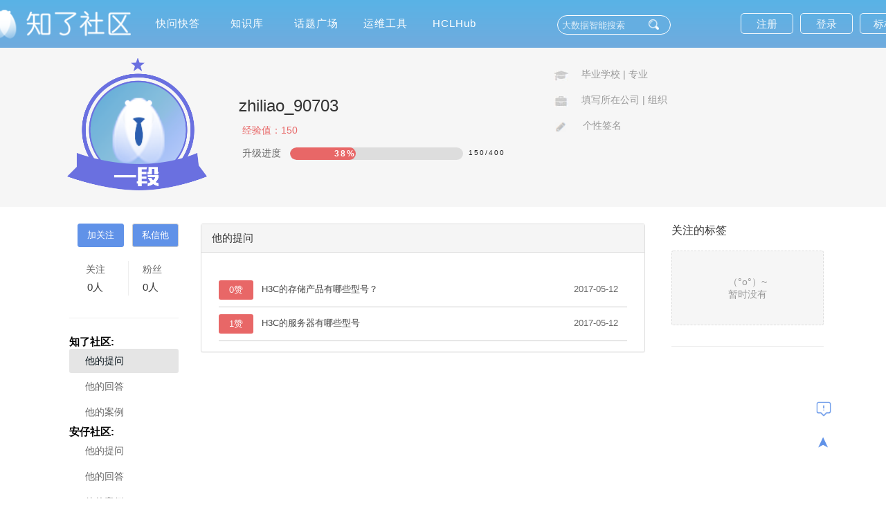

--- FILE ---
content_type: text/html;charset=utf-8
request_url: https://zhiliao.h3c.com/user/other/502
body_size: 60213
content:
<!doctype html>
<html>
<head>
	<meta charset="UTF-8">
	<title id="titleCont">他的问题  - 知了社区</title>
	<meta name="viewport" content="width=device-width">
	<meta name="keywords" content="知了社区,H3C论坛,新华三论坛,网络论坛,技术论坛,IT技术社区,技术问答,技术文章,技术笔记,技术活动,开发者,程序员,编程,代码,开源">
	<meta name="description" content="加入知了社区，结伴提升IT技术专业素养，探索互联网新世界。我们需要你！">
	<meta http-equiv="X-UA-Compatible" content="IE=edge,chrome=1">
	<!-- <base target="_blank" /> -->
	
	<link rel="shortcut icon" href="/style/home/images/zhiliao5.png">
	<link rel="stylesheet" href="/style/home/layui/css/layui.css">
	<link rel="stylesheet" href="/style/home/css/footer.css">
	<link rel="stylesheet" href="/style/home/css/commonNew.css?ver=170">
	<link rel="stylesheet" href="/style/home/css/sweet-alert.css">
	<link rel="stylesheet" href="/style/home/css/biaogan.css?ver=139">
	<link rel="stylesheet" href="/style/home/calendar/daterangepicker.min.css"/>
	
<link rel="stylesheet" href="/style/home/css/zhuye.css">

	
	<style type="text/css">
		.three_span
		{
			color: white;font-size: 15px;float: right;display: inline-block;margin-top: 21px;height: 30px;
		}
		.sign_unread_news {
		    position: absolute;right: -40px;top: -1px; width: 18px; height: 18px; border-radius: 50%;
		    background-color: #f98383; color: #fff;text-align: center;line-height: 16px;font-size: 6px;
		}
		.arrowDown3 {
			height: 16px;width: 16px;border: none;
			background: url(../style/home/images/arrow-down.png) no-repeat;cursor: pointer;outline: none;
			background-size: 16px 16px;position: absolute;z-index: 999999;top: 258px;right: 220px;
		}
		.arrowUp3 {
			height: 16px;width: 16px;border: none;
			background: url(../style/home/images/arrow-up.png) no-repeat;
			cursor: pointer;outline: none;background-size: 16px 16px;
			position: absolute;z-index: 999999;top: 258px;right: 220px;
		}

		.tw-typeHelper-list_se1 {
			display: none;width: 98%;z-index: 10001;
			position: absolute;top: 44px;float: left;min-width: 158px;padding: 0px 0;
			list-style: none;font-size: 13px;background-color: #fff;border: 1px solid #ccc;
			border: 1px solid rgba(0, 0, 0, .15);box-shadow: 0 3px 12px rgb(0 0 0 / 18%);
			background-clip: padding-box;box-sizing: border-box;max-height: 351px;
			overflow-y: auto;height: 351px;border-bottom-left-radius: 5px;border-bottom-right-radius: 5px;left: 17px;
		}
		.query_ul {overflow: hidden;width: 100%;}
		.query_li {float: left;width: 33%;}
		.iseng {
			position: absolute;background: #FFFFFF;width: 449px;border: 1px solid #D0D0D0;z-index: 99999;
			top: 325px;left: 177px;display: none;padding-left: 8px;font-size: 13px;
		}
		.iseng ul li {
			height: 30px;
			line-height: 30px;
			cursor: pointer;
		}
		.arrowDown,.arrowDown0,.arrowDown1,.arrowDown2,.arrowDown3,.arrowUp,.arrowUp0,.arrowUp1,.arrowUp2,.arrowUp3
		{    right: 172px;}
		.ipt{height: 28px;}
		
		input.ipt::-webkit-input-placeholder{ 
		    color:  #ffffffc9;
		    } 
		    input.ipt:-moz-placeholder{ 
		    color:  #ffffffc9;
		    } 
		    input.ipt::-moz-placeholder{ 
		    color:  #ffffffc9;
		    } 
		    input.ipt:-ms-input-placeholder{ 
		    color:  #ffffffc9;
		    }
			.advanceSearch{height: 28px;}
			.query_ul{    display: block;height: 32px;line-height: 32px;}
			.layui-nav .layui-nav-item {
			    width: 101px;
			}
		.queryRadio
		{
			margin-right: 5px;
			vertical-align: middle;
			margin-bottom: 3px;
		}
		.proLine {
			left: 152px;
		}
		.caseType{
			left: 152px;
		}
		.isSolution{
			left: 152px;
		}
		.isOfficial{
			left: 152px;
		}
		.iseng{
			left: 152px;
		}
		
		.layui-nav-item {
			 margin-right: 0px;
		}
		.layui-nav .layui-nav-item {
			width: 95px;
		}
		.history_ul{
			width: 677px;
			left: 27px;
			max-height: 264px;
		}

		.search_record{
			position: absolute;
			/* top: 0; */
			right: 7px;
			bottom: 7px;
			color: #a39e9e;
			color: #2d8cf0;
		}

		.tw-typeHelper-list_se2 {
			display: none;
			width: 98%;

			z-index: 10001;
			position: absolute;
			top: 44px;
			float: left;
			min-width: 158px;
			padding: 0px 0;
			list-style: none;
			font-size: 13px;
			background-color: #fff;
			border: 1px solid #ccc;
			border: 1px solid rgba(0, 0, 0, .15);
			border-radius: 3px;
			box-shadow: 0 3px 12px rgba(0, 0, 0, .175);
			background-clip: padding-box;
			box-sizing: border-box;
			max-height: 233px;
			overflow-y: auto;
			left: 16px;
		}

		.tw-typeHelper-list_se2 li {
			font-size: 13px;
			padding: 2px 0px 2px 5px;
			height: 22px;
			display: block;
		: font-family: Helvetica Neue, sans-serif, Helvetica, Arial, PingFang SC, Hiragino Sans GB, WenQuanYi Micro Hei, Microsoft Yahei, sans-serif;
			color: #555;
		}

		.tw-typeHelper-list_se2 li:hover {
			cursor: pointer;
			background-color: #ddd;
		}

		.tw-typeHelper-list_se2 li {
			text-align: left;
			background-color: #fff;
			overflow: hidden;
			border-radius: 3px;
			background-clip: padding-box;
			box-sizing: border-box;
			line-height: 1.8;
			height: 28px;
		}

		.tw-typeHelper-list_se2 li a {
			color: #bbb;
		}

		.tw-typeHelper-list_se2 .li_thiss {
			background-color: #ddd;
		}
		.search_title_ul{
			width: 677px;
			left: 27px;
			max-height: 300px;
		}

		.bd_three2 {
			display: block;
			height: 69px;
			position: relative;
			margin-right: -10px;
			margin-top: 4px;
		}
    </style>
	
</head>
<body>



<div class="header">
	<div class="hd" style="width:1360px">
		<a href="/" class="zhiliao_daohang_a"><div class="hd_one"></div></a>
		<ul class="layui-nav layui-inline zhiliao_daohang_yiji">

			<li class="layui-nav-item" id="dis_2"><a href="/Questions/index" target="_self">快问快答</a></li>
			<li class="layui-nav-item" id="dis_3">
				<a href="/Theme/index" target="_self">知识库</a>
			</li>
			<li class="layui-nav-item" id="dis_5">
				<a href="/Topic/whole" target="_self">话题广场</a>
			</li>
			
			<input id="isshow" type="text" value="1" style="display:none">


			<li class="layui-nav-item" id="dis_10">
				<a href="/MaintenanceTools/index" target="_self">运维工具</a>
			</li>	
						<li class="layui-nav-item" id="">
				<a href="/Hclhub/hclIndex"   target="_self">HCLHub</a>
			
			</li>
		
		</ul>		
		<div class="bd_three">
		<div class="bd_three1">
		<a href="/index/biaoganRegister"><button class="layui-btn layui-btn-primary shouye_btn2" style="padding:0px 19px">标杆注册</button></a>
		<a href="/user/login"><button class="layui-btn layui-btn-primary shouye_btn1">登录</button></a>
		<a href="/user/enroll"><button class="layui-btn layui-btn-primary shouye_btn2">注册</button></a>	
	</div>
	</div>	
		
		<form	id="searchFrom" name="searchFrom" method="get" class="form searchFromTitle" style="height:100%">
			<input type="hidden" name="type" value="whole">
			<input type="hidden" name="sort" value="">
			<input type="hidden" name="author" value="">


			<input type="text" name="key"  style="padding-right: 49px" placeholder="大数据智能搜索" autocomplete="off" value="" id="search_"class="ipt">
			<ul class="tw-typeHelper-list_se history_ul" id="history_ul">

			</ul>

			<ul class="tw-typeHelper-list_se2 search_title_ul" id="search_title_ul">

			</ul>
		

		<div id="proLine" class="proLine">
			<table id="productLine" style="width: 100%" class="productLine">
			</table>
		</div>
		<div id="caseType" class="caseType">
			<ul>
				<li>全部</li>
				<li>经验案例</li>
				<li>典型配置</li>
				<li>技术公告</li>
				<li>FAQ</li>
								<li>漏洞说明</li>
			</ul>
		</div>
		<div id="isSolution" class="isSolution">
			<ul>
				<li>全部</li>
				<li>是</li>
				<li>否</li>	
			</ul>
		</div>
		<div id="isOfficial" class="isOfficial">
			<ul>
				<li>全部</li>
				<li>是</li>
				<li>否</li>		
			</ul>
		</div>
			<div id="iseng" class="iseng">
				<ul>

					<li idid="1">大数据引擎</li>
					<li idid="2">知了引擎</li>
				</ul>
			</div>
		<div id="typeHelper" class="tw-typeHelper-list_se1">
			<table class="searchTab">
			    <tr >
					<td width="16%">产品线</td>
					<td width="64%">
						<input id="searchPro" type="text" class="inpTyle" readonly="true" value="" name="productionLine" placeholder="仅供问题、案例搜索">
						<div class="arrowDown" id="arrowDown"></div>
					</td>
					<td width="20%" rowspan="6">
						<div id="searcBtn" class="btnSty">搜索</div>
						<div id="cancBtn" class="btnSty">取消</div>
					</td>
				</tr>
				<tr>
					<td >案例类型</td>
					<td >
						<input id="casT" type="text" class="inpTyle" readonly="true" value="" name="caseType" placeholder="仅供案例搜索">
						<div class="arrowDown0" id="arrowDown0"></div>
					</td>
					
				</tr>
				<tr>
					<td>发布者</td>
					<td><input id="searchPub" type="text" class="inpTyle" value="" name="author" placeholder="仅供案例搜索" autocomplete="off" ></td>
				</tr>
				<tr>
					<td >是否解决</td>
					<td >
						<input id="queIsSolution" type="text" class="inpTyle" value="" readonly="true" name="queIsSolution" placeholder="仅供问题搜索">
						<div class="arrowDown1" id="arrowDown1"></div>
					</td>
				</tr>
				<tr>
					<td >是否官方</td>
					<td >
						<input id="topIsOfficial" type="text" class="inpTyle" readonly="true" value="" name="topIsOfficial" placeholder="仅供话题搜索">
						<div class="arrowDown2" id="arrowDown2"></div>
					</td>
				</tr>
				<tr>
					<td>时间</td>
					<td><input class="inpTyle color1" id="date-range0" name="searchCreateTime" placeholder="发布起止时间"  autocomplete="off" type="text" value="" ></td>
				</tr>
				<tr>
					<td >搜索引擎</td>
					<td >
						<input id="engis" type="text" class="inpTyle" readonly="true" name="search_type"  value="大数据引擎" placeholder="">
						<div class="arrowDown3" id="arrowDown3"></div>
					</td>
				</tr>
				<tr>
					<td >匹配模式</td>
					<td >
						<ul class="query_ul">
							<li class="query_li">
								<label for="or"><input class="queryRadio" type="radio" checked name="queryMode" id="or" value="DEFAULT">默认策略</label>
							</li>
							<li class="query_li">
								<label for="and"><input class="queryRadio" type="radio"  name="queryMode" id="and" value="ALL_WORDS">匹配全词</label>

							</li>
							<li class="query_li">
								<label for="phrase"><input class="queryRadio" type="radio"  name="queryMode" id="phrase" value="WHOLE_SENTENCE">匹配整句</label>

							</li>
						</ul>

					</td>
				</tr>

			</table>
		</div>
		<input type="button" class="ipt1" value="">
			<span class="advanceSearch" id="advanceSearch">高级搜索</span>
	    </form>
		
		<div class="clear"></div>
	</div>	
</div>
<!-- 签到 -->
<div class="sign_in" style="display:none;">
	<div class="signin">
		<p class="signin_b">✖</p>
		<!-- <div class="signin_a"> -->
			<!-- <div class="signin_a1">✔</div> -->
			<p class="signin_a2">每日一题</p>
			<!-- <p class="signin_a3">签到</p> -->
		<!-- </div> -->
		<form class="Daily_question">

			<div class="daily">
				<p><span>☺</span>您本月已连续签到<em class="lianxu"></em>天，打败了<em class="bfz_qiandao">0</em>%的知了达人！</p>
			</div>

			<div class="checkin">
			</div>

			<div class="question">
			    <div class="question_aa">
					<img src="/style/home/images/dati.png" class="question_aa1" alt="">
					<p class="question_p">今日已答题</p>
				</div>
				<div class="question_a">
					<div class="questinon_a1"></div>
					<div class="question_a2">
					</div>
					<div class="clear"></div>
				</div>
				<div class="question_c">
					<input type="button" class="question_btn" value="提交">
				</div>
				<div class="question_answer">
					<div id="id_question_answer"></div>
				</div>
			</div>

			<div class="question_d">
				<p>签到规则：</p>
				<p>1.每日可签到答题一次，每签到一次可获得5积分，连续签到10天额外奖励50积分，连续签到20天以上额外奖励100积分；连续签到30天以上额外奖励200积分；</p>
				<p>2.签到答题正确，获得经验值5点；</p>
				<p>3.签到成功后，当天日期会有提示。</p>
			</div>			
		</form>
	</div>
</div>


<!-- <div class="nav1111">
	<div class="nav">
		<div class="nav_one">
			<p><span><a href="/cate" title="管理标签">标签</a></span></p>
		</div>
		<ul class="nav_two_ul">
					<li><a href="/questions/catesDis/675" title="AP管理">AP管理</a></li>
					<li><a href="/questions/catesDis/18" title="VLAN">VLAN</a></li>
					<li><a href="/questions/catesDis/515" title="L2TP VPN">L2TP VPN</a></li>
					<li><a href="/questions/catesDis/514" title="IPSec VPN">IPSec VPN</a></li>
					<li><a href="/questions/catesDis/91" title="VLAN">VLAN</a></li>
					<li><a href="/questions/catesDis/44" title="静态路由">静态路由</a></li>
					<li><a href="/questions/catesDis/49" title="策略路由">策略路由</a></li>
					<li><a href="/questions/catesDis/50" title="路由策略">路由策略</a></li>
					<li><a href="/questions/catesDis/666" title="设备管理">设备管理</a></li>
					<li><a href="/questions/catesDis/37" title="NAT">NAT</a></li>
					<li><a href="/questions/catesDis/329" title="Windows系统安装">Windows系统安装</a></li>
					<li><a href="/questions/catesDis/55" title="ACL">ACL</a></li>
					<li><a href="/questions/catesDis/35" title="DHCP">DHCP</a></li>
				</ul>

		<li class="erji_gengduo" style="line-height:45px;"><a href="/cate/">•••</a></li>
	</div>
</div> -->


	<div class="zhuye_one">
	<div class="zhuye_o">
		<img src="/style/home/images/duan1.png" onclick="fun()" class="yiduan" alt="">
		<div class="zhuye_oa">
			<div class="zy_oa">
				<img src="/uploads/default/touxiang2.png" class="zy_oa1" alt="">
			</div>
		</div>
		<div class="rank"><div style="height:30px;"></div>
			<div class="userneme">
				<h4 class="rank_username">zhiliao_90703</h4>
				<div class="username_a">
				</div>
			</div>
			<p class="rank_duanwei">经验值：<span>150</span></p>
			<div class="rank_rank">
				<p class="rank_duanwei rank_rank1">升级进度</p>
				<div class="rank_c rank_rank2">				
					<div class="rank_cc">
						<div class="rank_cc1"></div>
						<div class="rank_cc22">
							
							<div class="rank_cc3"><div class="rank_cc2">6%</div></div>
						</div>
					</div>
					<div class="rank_cc4">
						<em class="eem">150</em><var class="eem_st">/</var><strong class="st">400</strong>
					</div>
					
				</div>
			</div>
		</div>
		<div class="zhuye_ob">
			<ul class="zy_ob_c">

				<li>
					<span class="zy_ob_c2"></span>
					<strong class="in_information"> <em>毕业学校</em> | <em>专业</em> </strong>
				</li>
				<li>
					<span class="zy_ob_c3"></span>
					<strong class="in_information"> <em>填写所在公司</em> | <em>组织</em> </strong>
				</li>

				<li>
					<span class="zy_ob_c5"></span>
					<strong class="in_information"> 个性签名 </strong>
				</li>
			</ul>
		</div>
	</div>
</div>
<div class="zhiliaohoutai_tishi">
    <form class="zhiliaohoutai_t" onsubmit=" return sixinnul()">
    <p class="zhiliaohoutai_tishi_x">X</p>
    <p class="zhiliaohoutai_center">私信</p>
        <textarea name="" class="zhiliaohoutai_text" id="" cols="30" rows="10"></textarea>
        <div class="zhiliaohoutai_">
            <input type="submit" class="zhiliaohoutai_btn" userid="502" value="发送">
        </div>
    </form>
</div>
<div id="Vcode_u" urlStr="str1" style="display:none;width:0px;"></div>
<div class="zhuye_two">
	<div class="zy_two">
		<div class="zy_ta">
			<div class="follow">
							<input type="button" class="follow_a1" onclick="loginAlert(this)" style="cursor:pointer;" value="加关注" foluser="">
				<input type="button" class="follow_a2" onclick="loginAlert(this)" style="cursor:pointer;" value="私信他">
							
			</div>
			<div class="zy_ta_a">
				<a href="/user/hefollow/502" class="zy_ta_a1">
					<span>关注</span>
					<p><em>0</em>人</p>
				</a>
				<a href="/user/hefans/502" class="zy_ta_a2">
					<span>粉丝</span>
					<p><em>0</em>人</p>
				</a>
			</div>
			<!-- <ul class="zy_ta_b">
				<li><a href="/user/other/502" urlStr="str1">他的提问</a></li>
				<li><a href="/user/Eoan/502" urlStr="str2">他的回答</a></li>
				<li><a href="/user/heCases/502" urlStr="str3">他的案例</a></li>
			</ul> -->
			<ul class="zy_ta_b">
				<li style="font-weight: bolder;font-size: 15px;">知了社区:</li>
				<li><a href="/user/other/502" urlStr="str1">他的提问</a></li>
				<li><a href="/user/Eoan/502" urlStr="str2">他的回答</a></li>
				<li><a href="/user/heCases/502" urlStr="str3">他的案例</a></li>
				<li style="font-weight: bolder;font-size: 15px;">安仔社区:</li>
				<li><a href="/anuser/other/502" urlStr="str4">他的提问</a></li>
				<li><a href="/anuser/heAnswer/502" urlStr="str5">他的回答</a></li>
				<li><a href="/anuser/heCases/502" urlStr="str6">他的案例</a></li>
				<li style="font-weight: bolder;font-size: 15px;">芝士角:</li>
				<li><a href="/ZhiUser/other/502" urlStr="str7">他的提问</a></li>
				<li><a href="/ZhiUser/Eoan/502" urlStr="str8">他的回答</a></li>
				<li><a href="/ZhiUser/heCases/502" urlStr="str9">他的芝士</a></li>
			</ul>
		</div>
		<div class="zy_tb">
			<!-- <div class="zy_tb_a">
				<div class="zy_tb_a1">
					<p>社区属性</p>
				</div>
				<div class="zy_tb_b">
					<div class="zy_tb_ba">
						<div class="zy_tb_ba_a">
							
						</div>
						<div class="zy_tb_ba_b">
							没有足够的数据
						</div>
					</div>
					<div class="zy_tb_bb">
						
					</div>
				</div>
			</div> -->
			<div class="zy_tb_c">
				<div class="zy_tb_ca">
					<p>他的提问</p>
					<ul class="zy_tb_ca2">
						<li class="zy_tb_ca2_li"><a href="###">时间</a></li>
						<li style="border:none;"><a href="###">投票</a></li>
					</ul>
				</div>
				<div class="zy_tb_cb">
										<ul class="score">
											<li class="score_li">
							<span class="span1">0赞</span>
							<a href="/questions/dispcont/544">H3C的存储产品有哪些型号？</a>
							<em>2017-05-12</em>
						</li>
											<li class="score_li">
							<span class="span1">1赞</span>
							<a href="/questions/dispcont/543">H3C的服务器有哪些型号</a>
							<em>2017-05-12</em>
						</li>
										
					</ul>
										<!-- <div class="zy_tb_cb1">
						<p class="zy_tb_cb2">（°ο°）~	<br>暂时没有任何数据</p>
					</div> -->
					<div class="zy_tb_cb3">
						 <a href="###">更多</a>→
					</div><div class="clear"></div>
				</div>
			</div>
		</div>
		<div class="zy_tc">
			<div class="zy_tc_a">
								<div class="zy_tc_a1">
					<p class="zy_tc_a2">关注的标签</p>
				</div>
				<div class="zy_tc_ab3">
					<div class="zy_tc_ab zy_tc_ab_1">
						<p class="zy_tc_ab1">
							（°ο°）~ <br>暂时没有
						</p>
					</div>
				</div>
							</div>
		</div>
		<div class="clear"></div>
	</div>
</div>




<div class="fuzhi" style="display:none;">
	<div class="fuzhi1" style="display:none;"><span class="fuzhi_guanbi">✖</span>
		<input type="text" value="" id="biao1" readonly style="width:100%">
		<input type="button" onClick="fuzhi()" value="复制,分享好友注册" class="fuzhi2" />
	</div>
</div>

<div class="fixed" title="回到顶部">
	➤

</div>

<div class="fankui_outer">
	<form class="fankui" action="/user/feedback/" id="feedback_up" method="post" enctype="multipart/form-data">
		<h2 class="fankui_h2">提出建议</h2>
		<p class="fankui_x">✖</p>
		<div class="w1-1-outer">
			<select name="type" id="" class="fankui_set">
				<option value="0">建议反馈</option>
				<option value="1">bug</option>
			</select>
			<textarea name="textCont" class="miaoshu" cols="30" rows="10" placeholder="描述"></textarea>
			<input type="file" name="img[]" class="file111" onchange="uploadimgA(this);" multiple="multiple" id="fileupload">
			<ul class="w1-1-ul">
				<div class="shangchuan" onclick="fankui_a()">+</div>
			</ul>

		</div>
		<div class="fankui_a">
			<input type="submit" class="fabu" onclick="fankiupost()" value="提交反馈">
		</div>
	</form>
</div>
<div onclick="loginAlert(this)" style="cursor:pointer;" class="fankui_d" title="意见反馈" >
	<img src="/style/home/images/fankui.png" class="fankui_img fankui_img1" alt="">
	<img src="/style/home/images/fankui2.png" class="fankui_img fankui_img2" alt="">
</div>


<div class="bg_div" >
	<div id="biao_lin_show" class="ta_c"  >
		<!-- <div>
			<img class="Rotation_out img_out" src="/style/home/biaogan/out.png" width="88" height="88"/>

			<img class="Rotation_in img_in" src="/style/home/biaogan/in.png" width="66" height="66"/>

			<img class="Scale img_bg" src="/style/home/biaogan/bg.png" width="56" height="56"/>
		</div> -->
		<!-- <div class="baogan_tishi">
			
			<div class="baogan_two">标杆的神器激活</div>
			<div class="baogan_two1">鼠年的运维
			<span style='font-style:italic;font-size: 16px;width: 29px;display: inline-block;margin-left: -3px;'>skr</span>
			<span style='font-style:italic;font-size: 16px;width: 29px;display: inline-block;margin-left: -3px;'>skr</span></div>
		</div> -->
	</div>
</div>
<!--div style="position:fixed;left:120px;top: 100px;width:120px;" onclick="window.location='/Intelligence/index'">
    <img src="/images/integral.gif"  width="120" height="120"/>		
</div-->
<!-- <div class="bg_div" >
    <span>✖</span>
	<div class="ta_c" onclick="window.location='/Intelligence/index'">
		<div>
			<img  src="/images/integral.gif" width="220" height="220"/>			
		</div> -->

		<!--div class="baogan_tishi">
			<div class="baogan_one">知了APP上线啦</div>
			<div class="baogan_two">快来扫码下载赢奖品</div>		
		</div-->

<!-- 	</div>
</div> -->

<!-- 标杆注册 -->
<!-- 模态框（Modal） -->
  <!-- <div class="modal_biao fade_biao" id="myModal"  role="dialog" aria-labelledby="myModalLabel" aria-hidden="true" style="display:none">
    <div class="modal-dialog">
      <div class="biao-modal-content">
        <div class="biao-modal-header">
          <button type="button" class="biao_li_close biao_clos" data-dismiss="modal" aria-hidden="true">
            &times;
          </button>
          <h4 class="biao-modal-title" id="myModalLabel">
           标杆的神器激活&nbsp;
          </h4>
        </div>
        <form action="###" >
            <div class="biao-modal-body">
				<div>
					<div class="denglu_main_biao">
						<input   type="text" id="biao_UserName" name="UserName" autocomplete="off"  class="dl_main_biao " placeholder="用户名">
					</div>
					<div class="denglu_main_biao">
						<input    type="text" id="biao_PhoneNumber" name="PhoneNumber" autocomplete="off" class="dl_main_biao " placeholder="手机号">
					</div>
					<div class="denglu_main_biao">
						<input type="text" id="biao_EmailAddress" name="EmailAddress" autocomplete="off" class="dl_main_biao " placeholder="邮箱地址">
					</div>
					<div class="denglu_main_biao">
						<input type="text" id="biao_RegisterCode" name="RegisterCode" autocomplete="off" class="dl_main_biao " placeholder="注册码">
					</div>

				</div>
            </div>
            <div class="biao-modal-footer">
            	
            		<button type="button" id='biao_register_bt' class="btn btn-primary biao_register_bt" style=""  data-dismiss="modal">发送激活码</button>
            
            		<button type="button" id='biao_li_close' class="btn btn-default" data-dismiss="modal">关闭</button>
            	
            </div>
        </form>
      </div>
    </div>
  </div> -->



<div class="footer">
	<div class="xiangguan">
		<dl class="rows_dl">
			<dt class="rows_dt">网站相关</dt>
			<dd class="rows_dd"><a href="/system/Aboutus"  target="_blank">关于我们</a></dd>
			<dd class="rows_dd"><a href="/system/ServiceProvision"  target="_blank">服务条款</a></dd>
			<dd class="rows_dd"><a href="/system/PrivacyPolicy"  target="_blank">隐私政策</a></dd>
			<dd class="rows_dd"><a href="/system/help"  target="_blank">帮助中心</a></dd>
			<dd class="rows_dd"><a href="/system/ExpAndAuth"  target="_blank">经验与权限</a></dd>
			<dd class="rows_dd"><a href="/system/IntegralRule"  target="_blank">积分规则</a></dd>
		</dl>
		<dl class="rows_dl">
			<dt class="rows_dt">联系我们</dt>
			<dd class="rows_dd"><a href="/system/Contactus"  target="_blank">联系我们</a></dd>
			<dd class="rows_dd"><a onclick="loginAlert(this)" style="cursor:pointer;" class="fankui__">建议反馈</a></dd>
		</dl>
		<dl class="rows_dl">
			<dt class="rows_dt">常用链接</dt>
			<!-- <dd class="rows_dd"><a href="https://zhiliao.h3c.com/index/GenShuAppDown"  target="_blank">根叔的云图APP下载</a></dd> -->
			<dd class="rows_dd"><a href="http://www.h3c.com/cn/Service/Software_Download/Other_Product/H3C_Software/BG/BG/"  target="_blank">标杆的神器下载</a></dd>		
					
		<!-- 	<dd class="rows_dd"><a href="/index/download_question"  target="_blank">知了社区APP
</a></dd> -->
		</dl>
		<dl class="rows_dl">
			<dt class="rows_dt">关注我们</dt>
			<dd class="rows_dd"><a href="http://www.h3c.com.cn/"  target="_blank">H3C官网</a></dd>
			<dd class="rows_dd"><a href="/system/PublicNum"  target="_blank">新华三服务公众号</a></dd>
			<dd class="rows_dd"><a href="http://anops.h3c.com"  target="_blank">安仔远程运维服务</a></dd>
			<dd class="rows_dd"><a href="https://h3cmall.com"  target="_blank">新华三商城</a></dd>
		</dl>
		<dl class="rows_dl">
			<dt class="rows_dt">内容许可</dt>
			<dd class="rows_dd">除特别说明外，用户内容均可采用<a href="http://creativecommons.org/licenses/by-sa/3.0/cn/" class="xuke"  target="_blank">知识共享署名-相同方式共享3.0中国大陆许可协议</a>进行许可</dd>
		</dl>	
	</div>
	<div class="footer1">
		<div class="footer_first">
			<p class="ff1">Copyright©2026新华三集团保留一切权利  当前呈现版本 NO.1</p>
			<p class="ff1">本图标版权归新华三集团所有，仅限本社区使用，切勿用做商业目的，违者必究</p>
			<p class="ff2">
				<a href="https://beian.miit.gov.cn" target="_blank">浙ICP备09064986号-1 </a> &nbsp;
				<a href="http://www.beian.gov.cn/portal/registerSystemInfo?recordcode=33010802004416">浙公网安备 33010802004416号</a>
			</p>
		</div>
	</div>
</div>

<div class="kan"><div class="kan1">
	<img src="" class="kan_img" alt="">
</div></div>
<div class="loading">
	<div class="ing">
		
	</div>
</div>
<div class="tishidenglu">
	<div class="tishidenglu1">
		<span>✖</span>
		<div class="tishidenglu2">
			<p>亲~登录后才可以操作哦!</p>
			<a href="/user/login" class="tishidenglu_btn">确定</a>
		</div>
	</div>
</div>
<div class="tishidenglu_hcl">
	<div class="tishidenglu1">
		<span>✖</span>
		<div class="tishidenglu2">
			<p>亲~检测到您登陆的账号未在http://hclhub.h3c.com进行注册</p>
			<p>注册后可访问此模块</p>

			<a href="http://hclhub.h3c.com" target="_blank" class="tishidenglu_btn">跳转hclhub</a>
		</div>
	</div>
</div>
<div class="tishirenzheng_">
	<div class="tishidenglu1">
		<span>✖</span>
		<div class="tishidenglu2">
		<!-- reSendEmail -->
			<p>你的邮箱还未认证，请认证邮箱或绑定手机后进行当前操作</a></p>
		</div>
	</div>
</div>

<div class="guanfangxiaoxi_content">
	<div class="guanfangxiaoxi_content_a">
		<span>✖</span>
		<h2 class="guanfangxiaoxi_content_a2"></h2>
		<div class="guanfangxiaoxi_content_a3"> <div></div></div>
	</div>
</div>
<script src="/style/home/js/purify.min.js?ver=11"></script>
<script src="/style/home/js/jquery-1.8.3.min.js"></script>
<script src="/style/home/js/jquery.form.js"></script>
<script src="/style/home/layui/layui.js"></script>
<script src="/style/home/js/function.js?ver=167"></script>
<script src="/style/home/js/zhile.js"></script>
<script src="/style/home/js/common.js?ver=127"></script>

<script src="/style/home/calendar/moment.min.js"></script>
<script src="/style/home/calendar/jquery.daterangepicker.min.js"></script>
<!--<script src="/style/home/calendar/calendar.js"></script>-->


<script src="/style/home/js/zhuye-he.js"></script>

<script type="text/javascript">

	window.onscroll=function(){
		if ($(document).scrollTop()>0){
			$(".header").css('box-shadow','0 2px 10px 0 rgba(0, 0, 0, 0.25), 0 1px rgba(0, 0, 0, 0.1), 0 1px rgba(0, 0, 0, 0.1), 0 1px rgba(0, 0, 0, 0.1)')
		}else{
			$(".header").css('box-shadow','0 2px 10px 0 rgba(0, 0, 0, 0.25), 0 1px rgba(0, 0, 0, 0.1), 0 1px rgba(0, 0, 0, 0.1), 0 1px rgba(0, 0, 0, 0.1)')
		}
	}
	
	$('.signin_b').click(function(){
			$('.sign_in').css('display','none');
			$('body').css('overflow','scroll');
	})
	var n_s = $('#dis_n_s').attr('idid');
	var artc = $('#dis_n_s').attr('artc');
	if(artc == undefined){
		artc = 'index';
		//alert(artc);
	}
   // $('#searchFrom').attr('action','/'+artc+'/searchGet');
	//$('#searchFrom').find('.searchchch').val(artc);

	$('#'+n_s).addClass('layui-this');
	$('body').attr('onselectstart','');
				$('#share_peng').click(function(){
		$('.fuzhi').css('display','block');
		$('.fuzhi1').css('display','block');//fuzhi1
		$('#biao1').val(shareGet());
		for (var i = 0; i < $('.zy_ta_b li').length; i++) {
			if ($('.zy_ta_b li').eq(i).find('a').attr('urlStr')==$('#Vcode_u').attr('urlStr')){
				$('.zy_ta_b li').eq(i).find('a').addClass('zy_ta_b_lia_this').parent().siblings().removeClass('zy_ta_b_lia_this');
			}
		};
	});

	artc="Theme";
	$(function(){
		var historyListArr = [];
		//历史记录
		$("input[name=key]").live('input propertychange',function(){

			if($(" input[ name='key'] ").val()=='')
			{
				$('.history_ul').show();
				$('.search_title_ul').hide();

				render();

			}else{
				$('.history_ul').hide();
			}

		})
		//联想热搜
		var frame = document.getElementById("searchFrom");

		function listen_search(search_key)
		{
			//判断输入法状态
			var isInputZh = false;
			//获取input对应事件(获取所有input标签的值中的第0个)

			//中文输入法的非直接输入事件（compositionstart）
			search_key.addEventListener('compositionstart', function (e) {
				//将输入法状态改为true
				isInputZh = true;
			}, false);
			//中文输入法的直接输入事件（compositionend）多个字
			search_key.addEventListener('compositionend', function (e) {
				//将输入法状态改为false
				isInputZh = false;
				//此处为直接输入事件（中文输入法发生时的事件）
				if(e.target.value.length!=0){
					search_title(e.target.value);
				}else{
					search_title(e.target.value);
					$('.search_title_ul').hide();
				}


			}, false);
			//input值变化监听事件 一个字
			search_key.addEventListener('input', function (e) {
				//不调用输入法时的输入也是直接输入事件
				if(isInputZh == false){
					//此处为直接输入事件（非中文输入法发生时的事件）
					if(e.target.value.length!=0){
						search_title(e.target.value);
					}else{

						search_title(e.target.value);
						$('.search_title_ul').hide();
					}

					// console.log(e.target.value);
				};
			}, false);


		}

		if(frame)
		{
			listen_search(frame)
		}
		


		function search_title(searchTitle)
		{

			var ms = Date.now();
			$.ajax({
				type:"POST",
				url:"/search/associate",
				//防止自动转换数据格式。
				data: {searchTitle:searchTitle,ms:ms},
				async :true,
				dataType:'json',
				success:function(res){
					console.log(res);
					console.log(res.code);
					// console.log("shijian"+ms);
					if(res.code =='200'){
						$('.search_title_ul').show();

						// 定义一个空html
						var searchhtml = '';
						var searchListArr = res.data;
						// 方法二
						for(var i=0;i<=searchListArr.length-1 ;i++){
							var searchTitle=searchListArr[i];

							searchhtml += '<li class="search-part-list-item history_li"  οnclick="search_history(this)">'+searchTitle+'</li>';
						}

						// 判断html里面有数据没

						// 把数据渲染到ul里面
						if(ms == res.msg_id)
						{
							$('.search_title_ul').html(searchhtml);
						}


					}else{
						$('.search_title_ul').hide();
					}
				}
			});

		}


		function render(){
			// 获取localStorage数据数据是json格式
			var historyListJson = localStorage.getItem('historyList_whole') || '[]'; //historyList预设的键;
			//把json数据转换成数组
			var historyListArr = JSON.parse(historyListJson);
			// 定义一个空html
			var html = '';
			// 方法二
			for(var i=historyListArr.length-1;i>=0 ;i--){
				var history=historyListArr[i];
				var historyStr="'"+history+"'";
				html += '<li class="search-part-list-item history_li"  οnclick="search_history(this)">'+history+'</li>';
			}

			if(html=='')
			{

				$('.history_ul').hide();
			}
			// 判断html里面有数据没
			html = html +'<span class="search_record" >历史记录</span>';
			// 把数据渲染到ul里面
			$('.history_ul').html(html);
		}

		function setHistoryItems(key) {
			// 判断点击搜索、搜索框内没有内容提示用户

				//如果页面初始化后将localStorage的内容同步到historyListArr中
				var historyList=localStorage.getItem("historyList_whole");
				if (historyList&&historyListArr.length<1){
					historyListArr=JSON.parse(historyList);
				}

				//如果搜索参数已记录
				if ($.inArray(key,historyListArr) !=-1) {
					$.each(historyListArr,function(index,item_)
					{
						if(item_==key)
						{
							historyListArr.splice(index,1);
						}
					})
					// historyListArr.splice($.inArray(key, historyListArr), 1);
					historyListArr.push(key);
				}else{
					// 追加数据到historyListArr数组中

					if (historyListArr.length>=9){
						historyListArr.shift();
					}
					historyListArr.push(key);
				}

				// 保存更新追加的数据到json数据中
				localStorage.setItem('historyList_whole',JSON.stringify(historyListArr));

		}

		$("input[name=key]").focus(function(){

				// console.log("55555");
				search_title($(" input[ name='key'] ").val());
				// if( ($(".search_title_ul").has("li").length > 0) &&  ($(" input[ name='key'] ").val()!='') )
				// {
				// 	setTimeout(function(){$('.search_title_ul').show();}, 100);

				// }
			});
		$("#searchFrom").click(function(event){//搜索框拉长
			event.stopPropagation();
			$("#searchFrom").css("width","765px");
			$("#search_").css("width","765px");
			$("#search_").css("margin-left","27px");
			$(".form").css("margin-right","210");
			$(".ipt1").css("right","69px");
			$(".advanceSearch").show();
			$(".tw-typeHelper-list_se").toggle();
			if(!$(" input[ name='key'] ").val())
			{

				render();
			}else{

				$('.history_ul').hide();
			}
			

		});
		if(artc=="Theme"){
			$("#advanceSearch").click(function(event){//弹出高级搜搜
     			event.stopPropagation();
				$(".tw-typeHelper-list_se").css("display","none");
				$(".tw-typeHelper-list_se2").css("display","none");
				$(".tw-typeHelper-list_se1").show();

                $('#date-range0').dateRangePicker(
                    {
                    }).bind('datepicker-first-date-selected', function(event, obj)
                {
                    /* This event will be triggered when first date is selected */
                 //   console.log('first-date-selected',obj);
                    // obj will be something like this:
                    // {
                    // 		date1: (Date object of the earlier date)
                    // }
                })
                    .bind('datepicker-change',function(event,obj)
                    {
                        /* This event will be triggered when second date is selected */
                      //  console.log('change',obj);
                        // obj will be something like this:
                        // {
                        // 		date1: (Date object of the earlier date),
                        // 		date2: (Date object of the later date),
                        //	 	value: "2013-06-05 to 2013-06-07"
                        // }
                    })
                    .bind('datepicker-apply',function(event,obj)
                    {
                        /* This event will be triggered when user clicks on the apply button */
                       // console.log('apply',obj);
                        $("#date-range0").text(obj.value);
                        $("#date-range0").removeClass("color1");
                    })
                    .bind('datepicker-close',function()
                    {
                        /* This event will be triggered before date range picker close animation */
                      //  console.log('before close');
                    })
                    .bind('datepicker-closed',function()
                    {
                        /* This event will be triggered after date range picker close animation */
                       // console.log('after close');
                    })
                    .bind('datepicker-open',function()
                    {
                        /* This event will be triggered before date range picker open animation */
                       // console.log('before open');
                       // var left = $(".date-picker-wrapper").css("left");
                       // var newLeft = parseInt(left)+40+"px";
                        $(".date-picker-wrapper").css("left","337px");
                       // $(".date-picker-wrapper").css("width","417px");
                    })
                    .bind('datepicker-opened',function()
                    {
                        /* This event will be triggered after date range picker open animation */
                      //  console.log('after open');
                        /*var left = $(".date-picker-wrapper").css("left");
                        var newLeft = parseInt(left)+89+"px";
                        $(".date-picker-wrapper").css("left",newLeft);*/
                    });

				$("#searchPro").click(function(event){//点击产品线框处产品线下拉框
					event.stopPropagation();
					if($("#proLine").css("display")=="none")
					{
						$("#proLine").show();
						$("#caseType").hide();
						$("#isSolution").hide();
						$("#isOfficial").hide();
						$("#iseng").hide();
						$("#arrowDown").addClass("arrowUp");

						setProLine();
					}else
					{
						$("#arrowDown").removeClass("arrowUp");
						$("#proLine").hide();
					}
					
				});

				$("#arrowDown").click(function(event){//点击产品线框处产品线下拉框
					event.stopPropagation();
					if($("#proLine").css("display")=="none")
					{
						$("#proLine").show();
						$("#caseType").hide();
						$("#isSolution").hide();
						$("#isOfficial").hide();
						$("#iseng").hide();
						$("#arrowDown").addClass("arrowUp");

						setProLine();
					}else
					{
						$("#arrowDown").removeClass("arrowUp");
						$("#proLine").hide();
					}
				});

				$("#casT").click(function(event){//点击案例类型框处案例类型下拉框
					event.stopPropagation();

					if($("#caseType").css("display")=="none")
					{
						$("#proLine").hide();
						$("#caseType").show();
						$("#isSolution").hide();
						$("#isOfficial").hide();
						$("#iseng").hide();
						$("#arrowDown0").addClass("arrowUp0");
					}else
					{
						$("#arrowDown0").removeClass("arrowUp0");
						$("#caseType").hide();
					}
				});
				$("#arrowDown0").click(function(event){//点击案例类型右边的小三角出下拉框
					event.stopPropagation();
					if($("#caseType").css("display")=="none")
					{
						$("#proLine").hide();
						$("#caseType").show();
						$("#isSolution").hide();
						$("#isOfficial").hide();
						$("#iseng").hide();
						$("#arrowDown0").addClass("arrowUp0");
					}else
					{
						$("#arrowDown0").removeClass("arrowUp0");
						$("#caseType").hide();
					}
				});
				$("#caseType ul li").click(function(){//为案例类型赋值
					$("#casT").val($(this).text());
					$("#caseType").hide();//选择完以后收起案例类型的下拉框
					$("#arrowDown0").removeClass("arrowUp0");
				});

				$("#queIsSolution").click(function(event){//点击案例类型框处案例类型下拉框
					event.stopPropagation();
					if($("#isSolution").css("display")=="none")
					{
						$("#proLine").hide();
						$("#caseType").hide();
						$("#isSolution").show();
						$("#isOfficial").hide();
						$("#iseng").hide();
						$("#arrowDown1").addClass("arrowUp1");
					}else
					{
						$("#arrowDown1").removeClass("arrowUp1");
						$("#isSolution").hide();
					}
				});
				$("#arrowDown1").click(function(event){//点击案例类型右边的小三角出下拉框
					event.stopPropagation();
					if($("#isSolution").css("display")=="none")
					{
						$("#proLine").hide();
						$("#caseType").hide();
						$("#isSolution").show();
						$("#isOfficial").hide();
						$("#iseng").hide();
						$("#arrowDown1").addClass("arrowUp1");
					}else
					{
						$("#arrowDown1").removeClass("arrowUp1");
						$("#isSolution").hide();
					}
				});
				$("#isSolution ul li").click(function(){//为案例类型赋值
					$("#queIsSolution").val($(this).text());
					$("#isSolution").hide();//选择完以后收起案例类型的下拉框
					if( ($("#queIsSolution").val()=='是'||$("#queIsSolution").val()=='否')&&($("#topIsOfficial").val()=='是'||$("#topIsOfficial").val()=='否') )
					{
						$("#topIsOfficial").val("全部");
					}
					$("#arrowDown1").removeClass("arrowUp1");
				});

				$("#topIsOfficial").click(function(event){//点击案例类型框处案例类型下拉框
					event.stopPropagation();
					if($("#isOfficial").css("display")=="none")
					{
						$("#proLine").hide();
						$("#caseType").hide();
						$("#isSolution").hide();
						$("#isOfficial").show();
						$("#iseng").hide();
						$("#arrowDown2").addClass("arrowUp2");
					}else
					{
						$("#arrowDown2").removeClass("arrowUp2");
						$("#isOfficial").hide();
					}
				});
				$("#arrowDown2").click(function(event){//点击案例类型右边的小三角出下拉框
					event.stopPropagation();
					if($("#isOfficial").css("display")=="none")
					{
						$("#proLine").hide();
						$("#caseType").hide();
						$("#isSolution").hide();
						$("#isOfficial").show();
						$("#iseng").hide();
						$("#arrowDown2").addClass("arrowUp2");
					}else
					{
						$("#arrowDown2").removeClass("arrowUp2");
						$("#isOfficial").hide();
					}
				});
				$("#isOfficial ul li").click(function(){//为案例类型赋值
					$("#topIsOfficial").val($(this).text());
					if( ($("#queIsSolution").val()=='是'||$("#queIsSolution").val()=='否')&&($("#topIsOfficial").val()=='是'||$("#topIsOfficial").val()=='否') )
					{
						$("#queIsSolution").val("全部");
					}
					$("#isOfficial").hide();//选择完以后收起案例类型的下拉框
					$("#arrowDown2").removeClass("arrowUp2");
				});
				// 搜索引擎
				$("#engis").click(function(event){//点击案例类型框处案例类型下拉框
					event.stopPropagation();
					if($("#iseng").css("display")=="none")
					{
						$("#proLine").hide();
						$("#caseType").hide();
						$("#isSolution").hide();
						$("#isOfficial").hide();
						$("#iseng").show();
						$("#arrowDown3").addClass("arrowUp3");
					}else
					{
						$("#arrowDown3").removeClass("arrowUp3");
						$("#iseng").hide();
					}
				});
				$("#arrowDown3").click(function(event){//点击案例类型右边的小三角出下拉框
					event.stopPropagation();
					if($("#iseng").css("display")=="none")
					{
						$("#proLine").hide();
						$("#caseType").hide();
						$("#isSolution").hide();
						$("#isOfficial").hide();
						$("#iseng").show();
						$("#arrowDown3").addClass("arrowUp3");
					}else
					{
						$("#arrowDown3").removeClass("arrowUp3");
						$("#iseng").hide();
					}
				});
				$("#iseng ul li").click(function(){//为案例类型赋值

					$("#engis").val($(this).text());
					$("#iseng").hide();//选择完以后收起案例类型的下拉框
					$("#arrowDown3").removeClass("arrowUp3");
					var search_type_name = $(" input[ name='search_type' ] ").val();


				});



			});
			$("#searcBtn").click(function(){
				$(".tw-typeHelper-list_se1").hide();
				var productionLine =$(" input[ name='productionLine' ] ").val();
				var type = $(" input[ name='type' ] ").val();
				var sort = $(" input[ name='sort' ] ").val();
				var key = $(" input[ name='key' ] ").val();
				var caseType = $(" input[ name='caseType' ] ").val();
				var author = $("#searchPub").val();
				var queIsSolution = $(" input[ name='queIsSolution' ] ").val();
				var topIsOfficial = $(" input[ name='topIsOfficial' ] ").val();
				var searchCreateTime1 = $(" input[ name='searchCreateTime' ] ").html();
				var searchCreateTime2 = $(" input[ name='searchCreateTime' ] ").val();
				if(searchCreateTime1.length==0)
				{
					var searchCreateTime = $(" input[ name='searchCreateTime' ] ").val();
				}else{

					var searchCreateTime = $(" input[ name='searchCreateTime' ] ").html();
				}
				var search_type_name = $(" input[ name='search_type' ] ").val();

				var queryMode = $("input[name='queryMode']:checked").val();


				if($("input[ name='key'] ").val().trim()!='')
				{
					setHistoryItems($("input[ name='key'] ").val().trim());
				}
				if(search_type_name=="知了引擎")
				{
					var search_type =2;
				}else{
					var search_type =1;
				}
				if(type=="CICADA_OPERATION")
				{
					window.location.href="/search/wholeSearch?type="+type+"&sort="+sort+"&key="+encodeURIComponent(key)+"&productionLine="+productionLine+"&caseType="+caseType+"&author="+author+"&queIsSolution="+queIsSolution+"&topIsOfficial="+topIsOfficial+"&searchCreateTime="+searchCreateTime+"&search_type="+search_type+"&queryMode="+queryMode;
				}else if(type=="user")
				{
					window.location.href="/search/wholeSearchZhiliao?type="+type+"&sort="+sort+"&key="+encodeURIComponent(key)+"&productionLine="+productionLine+"&caseType="+caseType+"&author="+author+"&queIsSolution="+queIsSolution+"&topIsOfficial="+topIsOfficial+"&searchCreateTime="+searchCreateTime+"&search_type="+search_type+"&queryMode="+queryMode;
				}else{
					if(search_type_name=="知了引擎")
					{

						window.location.href="/search/wholeSearchZhiliao?type="+type+"&sort="+sort+"&key="+encodeURIComponent(key)+"&productionLine="+productionLine+"&caseType="+caseType+"&author="+author+"&queIsSolution="+queIsSolution+"&topIsOfficial="+topIsOfficial+"&searchCreateTime="+searchCreateTime+"&search_type="+search_type+"&queryMode="+queryMode;

					}else{

						window.location.href="/search/wholeSearch?type="+type+"&sort="+sort+"&key="+encodeURIComponent(key)+"&productionLine="+productionLine+"&caseType="+caseType+"&author="+author+"&queIsSolution="+queIsSolution+"&topIsOfficial="+topIsOfficial+"&searchCreateTime="+searchCreateTime+"&search_type="+search_type+"&queryMode="+queryMode;

					}
				}
				clearCont();
			});
			$("#cancBtn").click(function(){
				$(".tw-typeHelper-list_se1").hide();
				$('.history_ul').hide();
				//$("#searchFrom").submit();
				clearCont();
			});
			$("#typeHelper").click(function(){
				$("#proLine").hide();
				$("#caseType").hide();
				$("#isSolution").hide();
				$("#isOfficial").hide();
				$("#iseng").hide();
				$("#arrowDown").removeClass("arrowUp");
				$("#arrowDown0").removeClass("arrowUp0");
				$("#arrowDown1").removeClass("arrowUp1");
				$("#arrowDown2").removeClass("arrowUp2");
			});
		}
			$(".tw_typeHelper_list_se_li").click(function(){//普通搜索赋值
				$("#search_").val($(this).text());
			});
			$(window).click(function(){
				$("#proLine").hide();
				$("#caseType").hide();
				$("#isSolution").hide();
				$("#isOfficial").hide();
				$("#iseng").hide();
				$("#arrowDown").removeClass("arrowUp");
				$("#arrowDown0").removeClass("arrowUp0");
				$("#arrowDown1").removeClass("arrowUp1");
				$("#arrowDown2").removeClass("arrowUp2");

				$(".tw-typeHelper-list_se").css("display","none");
				$(".tw-typeHelper-list_se2").css("display","none");
				$(".tw-typeHelper-list_se1").hide();
				$("#searchFrom").css("width","120px");
				$("#search_").css("width","164px");
				$("#search_").css("margin-left","-25px");
				$(".form").css("margin-right","210px");
				$(".ipt1").css("right","-12px");
				$(".advanceSearch").hide();
				clearCont();
			});

			function setProLine(){
				
				data=["全部","路由器","交换机","无线","安全","智维-UC","ADNET解决方案","云计算","服务器","小型机","企业存储","商业存储","大数据","云计算解决方案","Overseas","传输产品","通用"];
				var htm = '';

				$("#productLine").children().remove();
				var trs = 	Math.ceil(data.length/3);
				for(var i=0;i<trs-1;i++){
					htm = '<tr><td><div></div></td><td><div></div></td><td><div></div></td></tr>';
					$("#productLine").append(htm);
				}
				htm = '<tr><td><div></div></td><td><div></div></td></tr>';
				$("#productLine").append(htm);
				for(var i=0;i<data.length;i++){
					$("#productLine tr td>div").eq(i).text(data[i]);
				}
				var arr=[];
				$("#productLine tr td>div").click(function(event){//增加删除产品线
					/*if($(this).text()!=""){
						if($(this).attr("class")=="isTdActive"){
							$(this).removeClass("isTdActive");
                            
							for(var i=0;i<arr.length;i++){
								
								if (arr[i]==$(this).text()){
									arr.splice(i,1);
								}
							}

							var isTdActionString="";
							for(var i=0;i<arr.length;i++){
								isTdActionString=isTdActionString+"  "+arr[i];									
							}
							$("#searchPro").val(isTdActionString);

						}else{

					        if(arr.length>=3){
					        	msgcontent('您选择的产品线已达上限，请合理选择产品线！');
							    return;
					        }
							
							$(this).addClass("isTdActive");
							arr.push($(this).text());
							var isTdActionString="";
							for(var i=0;i<arr.length;i++){
								isTdActionString=isTdActionString+"  "+arr[i];									
							}
							$("#searchPro").val(isTdActionString);
						}
					}*/
					//$(this).addClass("isTdActive");
					$("#searchPro").val($(this).text());
					$("#arrowDown").removeClass("arrowUp");
					$("#proLine").hide();

				});
			}

			function clearCont(){//关闭高级搜索框时清除各框中的内容
				
			}

		$(".ipt1").click(function(){
			var isok = validateWholeSearch();
			if(!isok){
				return;
			}
			var productionLine =$(" input[ name='productionLine' ] ").val();
			var type = $(" input[ name='type' ] ").val();
			var sort = $(" input[ name='sort' ] ").val();
			var key = $(" input[ name='key' ] ").val();
			var caseType = $(" input[ name='caseType' ] ").val();
			var author = $(" input[ name='author' ] ").val();
			var queIsSolution = $(" input[ name='queIsSolution' ] ").val();
			var topIsOfficial = $(" input[ name='topIsOfficial' ] ").val();
			var searchCreateTime1 = $(" input[ name='searchCreateTime' ] ").html();
			var searchCreateTime2 = $(" input[ name='searchCreateTime' ] ").val();
			if(searchCreateTime1.length==0)
			{
				var searchCreateTime = $(" input[ name='searchCreateTime' ] ").val();
			}else{

				var searchCreateTime = $(" input[ name='searchCreateTime' ] ").html();
			}
			var search_type_name = $(" input[ name='search_type' ] ").val();
			var queryMode = $("input[name='queryMode']:checked").val();
			if($("input[ name='key'] ").val().trim()!='')
			{
				setHistoryItems($("input[ name='key'] ").val().trim());
			}
			if(search_type_name=="知了引擎")
			{
				var search_type =2;
			}else{
				var search_type =1;
			}
			if(type=="CICADA_OPERATION")
			{
				window.location.href="/search/wholeSearch?type="+type+"&sort="+sort+"&key="+encodeURIComponent(key)+"&productionLine="+productionLine+"&caseType="+caseType+"&author="+author+"&queIsSolution="+queIsSolution+"&topIsOfficial="+topIsOfficial+"&searchCreateTime="+searchCreateTime+"&search_type="+search_type+"&queryMode="+queryMode;
			}else if(type=="user")
			{
				window.location.href="/search/wholeSearchZhiliao?type="+type+"&sort="+sort+"&key="+encodeURIComponent(key)+"&productionLine="+productionLine+"&caseType="+caseType+"&author="+author+"&queIsSolution="+queIsSolution+"&topIsOfficial="+topIsOfficial+"&searchCreateTime="+searchCreateTime+"&search_type="+search_type+"&queryMode="+queryMode;
			}else{
				if(search_type_name=="知了引擎")
				{

					window.location.href="/search/wholeSearchZhiliao?type="+type+"&sort="+sort+"&key="+encodeURIComponent(key)+"&productionLine="+productionLine+"&caseType="+caseType+"&author="+author+"&queIsSolution="+queIsSolution+"&topIsOfficial="+topIsOfficial+"&searchCreateTime="+searchCreateTime+"&search_type="+search_type+"&queryMode="+queryMode;

				}else{

					window.location.href="/search/wholeSearch?type="+type+"&sort="+sort+"&key="+encodeURIComponent(key)+"&productionLine="+productionLine+"&caseType="+caseType+"&author="+author+"&queIsSolution="+queIsSolution+"&topIsOfficial="+topIsOfficial+"&searchCreateTime="+searchCreateTime+"&search_type="+search_type+"&queryMode="+queryMode;

				}
			}


		});

		$('.ipt').keyup(function(event){
			if(event.keyCode==13){
				search_commom();
			}
		})

		$("#history_ul").on("click","li", function() {

			$(" input[ name='key' ] ").val($(this).html());
			setHistoryItems($(this).html().trim());
			search_commom();
		});
		$("#search_title_ul").on("click","li", function() {

			$(" input[ name='key' ] ").val($(this).html());

			search_commom();
		});

		function search_commom()
		{
			var isok = validateWholeSearch();
			if(!isok){
				return;
			}

			var productionLine =$(" input[ name='productionLine' ] ").val();
			var type = $(" input[ name='type' ] ").val();
			var sort = $(" input[ name='sort' ] ").val();
			var key = $(" input[ name='key' ] ").val();
			var caseType = $(" input[ name='caseType' ] ").val();
			var author = $(" input[ name='author' ] ").val();
			var queIsSolution = $(" input[ name='queIsSolution' ] ").val();
			var topIsOfficial = $(" input[ name='topIsOfficial' ] ").val();
			var searchCreateTime1 = $(" input[ name='searchCreateTime' ] ").html();

			if(searchCreateTime1.length==0)
			{
				var searchCreateTime = $(" input[ name='searchCreateTime' ] ").val();
			}else{
				var searchCreateTime = $(" input[ name='searchCreateTime' ] ").html();
			}
			var search_type_name = $(" input[ name='search_type' ] ").val();
			var queryMode = $("input[name='queryMode']:checked").val();
			if($("input[ name='key'] ").val().trim()!='')
			{
				setHistoryItems($("input[ name='key'] ").val().trim());
			}
			if(search_type_name=="知了引擎")
			{
				var search_type =2;
			}else{
				var search_type =1;
			}
			if(type=="CICADA_OPERATION")
			{
				window.location.href="/search/wholeSearch?type="+type+"&sort="+sort+"&key="+encodeURIComponent(key)+"&productionLine="+productionLine+"&caseType="+caseType+"&author="+author+"&queIsSolution="+queIsSolution+"&topIsOfficial="+topIsOfficial+"&searchCreateTime="+searchCreateTime+"&search_type="+search_type+"&queryMode="+queryMode;
				exit;
			}else if(type=="user")
			{
				window.location.href="/search/wholeSearchZhiliao?type="+type+"&sort="+sort+"&key="+encodeURIComponent(key)+"&productionLine="+productionLine+"&caseType="+caseType+"&author="+author+"&queIsSolution="+queIsSolution+"&topIsOfficial="+topIsOfficial+"&searchCreateTime="+searchCreateTime+"&search_type="+search_type+"&queryMode="+queryMode;
				exit;
			}else{
				if(search_type_name=="知了引擎")
				{

						window.location.href="/search/wholeSearchZhiliao?type="+type+"&sort="+sort+"&key="+encodeURIComponent(key)+"&productionLine="+productionLine+"&caseType="+caseType+"&author="+author+"&queIsSolution="+queIsSolution+"&topIsOfficial="+topIsOfficial+"&searchCreateTime="+searchCreateTime+"&search_type="+search_type+"&queryMode="+queryMode;
						exit;
					}else{

						window.location.href="/search/wholeSearch?type="+type+"&sort="+sort+"&key="+encodeURIComponent(key)+"&productionLine="+productionLine+"&caseType="+caseType+"&author="+author+"&queIsSolution="+queIsSolution+"&topIsOfficial="+topIsOfficial+"&searchCreateTime="+searchCreateTime+"&search_type="+search_type+"&queryMode="+queryMode;
						exit;
					}
				}
			}
	


	})
		function validateWholeSearch(){
			const dirty = $(" input[ name='key'] ").val();
			// 清理 HTML，只保留纯文本
			const clean = DOMPurify.sanitize(dirty, {
				ALLOWED_TAGS: [], // 不允许任何 HTML 标签
				ALLOWED_ATTR: []  // 不允许任何属性
			});

			// 更新输入框值
			$(" input[ name='key'] ").val(clean);

			if(clean == ""){
				return false;
			}

			return true;
		}

</script>




<script>
$(function(){
	$('.follow_a1').click(function(){
		if ($(this).val()=='已关注'){
			var fol_user = $(this).attr('foluser');
			var res = sendFoll(fol_user,502,false);
			if(res==true){
				$(this).val('加关注');
				$('.zy_ta_a2').find('em').html(parseInt($('.zy_ta_a2').find('em').html())-1);
			}else if(res==3){
				msgcontent('请勿频繁操作！');
			}else{
				msgcontent('关注失败');
			}
		}else{
			var fol_user = $(this).attr('foluser');
			var res = sendFoll(fol_user,502,true);
			if(res==true){
				$(this).val('已关注');
				$('.zy_ta_a2').find('em').html(parseInt($('.zy_ta_a2').find('em').html())+1);
			}else if(res==3){
				msgcontent('请勿频繁操作！');
			}else{
				msgcontent('关注失败');
			}
		}
	})
	//经验条
	var a=$('.eem').html()/$('.st').html();
	if (a==Infinity){
		a=1;
		$('.eem').siblings('.eem_st').remove();
	}
	var a=Math.round(a*100);
	$('.rank_cc2').html(a+'%');
	$('.rank_cc3').animate({
		width:a+'%'
	},1000);
	//发私信
	$('.zhiliaohoutai_btn').click(function(){
		var textc = $(this).parent().prev().val();
		var userid = $(this).attr('userid');
		writexinxi(textc,userid);
	});
	function writexinxi(content,heid){
		$.post('/user/writexinxi',{'content':content,'heid':heid},function(result){
			if(result==1){
				$('.zhiliaohoutai_tishi').css('display','none');
				$('.zhiliaohoutai_text').val('');
				// msgcontent('消息已经发送');
			}else if(result==2)
			{
				msgcontent('您已掉线，请登录');
				
			}
		});
	}
	//主页个人信息补全
	       
	function sendFoll(fol_user,fans,ors){
		var res;
		if(ors){
			$.ajax({
				'url':'/user/UserFollow',
				'data':{'fol_user':fol_user,'fans':fans},
				'success':function(data){
					res = data;
				},
				'type':'post',
				'async':false
			});
		}else{
			$.ajax({
				'url':'/user/canfol',
				'data':{'fol_user':fol_user,'fans':fans},
				'success':function(data){
					res = data;
				},
				'type':'post',
				'async':false
			});
		}
		
		if(res == 1){
			return true;
		}else if(res==2){
			return 3;
		}else{
			return false;
		}
	}
})

</script>


<!--div class="bdsharebuttonbox"><a href="#" class="bds_more" data-cmd="more"></a><a href="#" class="bds_weixin" data-cmd="weixin" title="分享到微信"></a><a href="#" class="bds_tsina" data-cmd="tsina" title="分享到新浪微博"></a><a href="#" class="bds_qzone" data-cmd="qzone" title="分享到QQ空间"></a><a href="#" class="bds_tqq" data-cmd="tqq" title="分享到腾讯微博"></a><a href="#" class="bds_renren" data-cmd="renren" title="分享到人人网"></a></div>
<script>window._bd_share_config={"common":{"bdSnsKey":{},"bdText":"哈哈哈","bdMini":"2","bdMiniList":false,"bdPic":"","bdStyle":"0","bdSize":"24"},"share":{}};with(document)0[(getElementsByTagName('head')[0]||body).appendChild(createElement('script')).src='/style/home/css/api/js/share.js?v=89860593.js?cdnversion='+~(-new Date()/36e5)];</script-->
</body>
</html>
